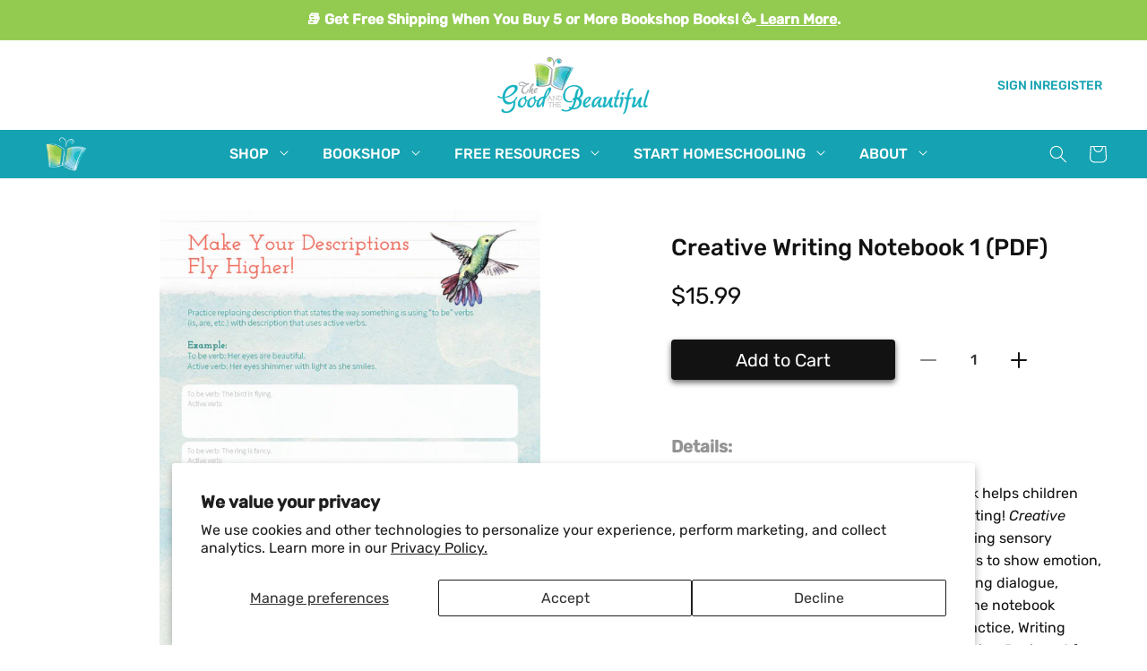

--- FILE ---
content_type: text/css
request_url: https://www.goodandbeautiful.com/cdn/shop/t/81/assets/header.css?v=97317673450380143451756252692
body_size: 1119
content:
.announcement-bar__message{padding:8px 0;letter-spacing:normal}.announcement-bar__message strong{font-weight:700}.announcement-bar__message a{color:inherit}.header:not(.drawer-menu).page-width.header--top-center{padding:0}.header-wrapper .page-width{max-width:100%}.header-bottom{background-color:#15a2b2}.header-bottom .header__menu-item-1{color:#fff;padding:17px 30px}.header-bottom .menu-item--link-1,.menu-drawer .menu-drawer-item-link-1{color:inherit;text-decoration:none}.menu-drawer .menu-drawer-item-link-1:after{position:absolute;content:"";top:0;left:0;height:100%;width:70%}.header-bottom .header__inline-menu{display:flex;justify-content:center;text-transform:uppercase}.header__active-menu-item,.header__menu-item:hover span,.account-action ul a,body .list-menu__item--active,body .mega-menu__link:hover,body .mega-menu__link--active,.header__submenu .header__menu-item:hover{text-decoration:none}.header__active-menu-item{color:inherit}.header-bottom-inner{position:relative}.header-bottom .header__icons{position:absolute;right:-5px;top:0;height:100%;width:auto;padding-right:0}.header-bottom .header__icon,.header-bottom .header__icon--cart .icon{height:100%}.header-bottom .header__icon{color:#fff}.header-bottom .header__icon:hover .icon,.header-bottom .modal__close-button:hover .icon{transform:scale(1)}.account-action{display:flex;grid-area:icons;justify-content:flex-end}.account-action ul{margin:0;padding:0;list-style:none;display:flex;flex-wrap:wrap;gap:0 30px}.account-action ul a,.header-bottom .header__menu-item-1{font-weight:500;font-size:16px;transition:all .3s ease 0s}.account-action ul a:hover,.list-menu-li-1 .header__menu-item:hover{color:#333}.account-action ul a{color:#15a2b2;text-transform:uppercase}.header-bottom .butterfly-logo{width:48px;height:48px;position:absolute;left:0;top:50%;transform:translateY(-50%)}.header-bottom .butterfly-logo img{height:100%;width:100%;object-fit:contain}details[open]>.header__menu-item{text-decoration:none}.header__submenu .header__menu-item,.mega-menu__list .mega-menu__link{font-size:14px;color:#636363;font-weight:500;position:relative;text-transform:none;padding:0;line-height:20px;display:inline-flex}.header__submenu>li:not(:first-child){margin-top:20px}.header__submenu.list-menu,.header-bottom .mega-menu__content{padding:20px 40px 20px 21px;background-color:#f0fbf9;min-width:250px;-webkit-box-shadow:0 1px 8px rgba(0,0,0,.58);box-shadow:0 1px 8px #00000094;border-radius:4px}.header-bottom .mega-menu__content{padding-top:30px;padding-bottom:30px}.header__submenu.list-menu:after{content:"";bottom:100%;position:absolute;display:inline-block;width:0;height:0;border-style:solid;border-width:0 12px 12px 12px;border-color:transparent transparent #f0fbf9 transparent}.js details>.header__submenu{left:30%}.header-bottom summary .icon-caret{top:calc(50% - .4rem)}.header-bottom .menu-drawer{transform:translate(100%);left:auto;right:-3.2rem}.js header-drawer .menu-drawer__menu li{margin-bottom:0}header-drawer .menu-drawer__utility-links{padding-left:1.1rem;padding-top:1.1rem}.shopify-section-header-sticky{top:-100px}.header-bottom .mega-menu__list{width:92%;display:flex;gap:0;flex-wrap:wrap}.mega-menu__list .mega-menu__link--level-2{color:#636363;font-size:17px;line-height:20px;margin-bottom:20px;font-weight:600}.mega-menu__list li ul{column-count:2;gap:0 40px}.mega-menu__list>li{flex-grow:1;padding:0 40px;border-left:1px solid #c0ddd8}.mega-menu__list>li:first-child{border-left:none;padding-left:20px}.mega-menu__list>li:last-child{padding-right:0}.mega-menu__list li ul{display:grid;grid-template-rows:repeat(6,auto);grid-auto-flow:column;gap:16px 40px}.mega-menu__list li:nth-child(2) ul{grid-template-rows:repeat(4,auto)}.header-bottom .cart-count-bubble{background-color:#f7941e;padding-top:3px}.header__submenu .header__menu-item:after,.mega-menu__list .mega-menu__link:after{content:"";position:absolute;width:100%;-webkit-transform:scaleX(0);transform:scaleX(0);height:2px;bottom:0;left:0;background-color:#636363;-webkit-transform-origin:bottom right;transform-origin:bottom right;-webkit-transition:-webkit-transform .35s ease-out;transition:-webkit-transform .35s ease-out;transition:transform .35s ease-out;transition:transform .35s ease-out,-webkit-transform .35s ease-out}.header__submenu .header__menu-item:hover:after,.mega-menu__list .mega-menu__link:hover:after{-webkit-transform:scaleX(1);transform:scaleX(1);-webkit-transform-origin:bottom left;transform-origin:bottom left}@media screen and (min-width: 990px){.header-wrapper .header{padding-top:5px;padding-bottom:5px}}@media screen and (max-width: 1500px){.account-action ul a{font-size:14px}.account-action ul{gap:0 16px}.header-bottom .mega-menu__list{width:100%;padding-right:0;padding-left:0}.mega-menu__list>li{padding:0 24px}}@media screen and (max-width: 1199px){.header-bottom .header__menu-item-1{padding:17px 15px}.header-bottom .header__menu-item-1{font-size:14px}.header-bottom summary .icon-caret{display:none}.mega-menu__list>li{width:50%;padding:0 40px}.header-bottom .mega-menu__list{gap:35px 0}.mega-menu__list>li:nth-child(odd){padding-left:0;border-left:0}}@media screen and (max-width: 989px){.header-bottom .header__inline-menu{display:none}.header-bottom-inner{min-height:46px}.announcement-bar__message{font-size:14px;line-height:1.5;padding:8px 0 6px}.header-wrapper .header{padding-top:0;padding-bottom:0}.header-wrapper .page-width{padding-left:3.2rem;padding-right:3.2rem}.header-bottom header-drawer{margin-left:0}.header__icon--menu .icon{top:50%;transform:translateY(-50%) scale(1)!important}.header__icon--menu[aria-expanded=true]:before{display:none}.section-header{position:relative}.section-header:after{position:absolute;content:"";top:100%;left:0;width:100%;height:100vh;background:#00000080;opacity:0;visibility:hidden}.section-header.menu-open:after{opacity:1;visibility:visible}header-drawer .menu-drawer__menu-item{padding-top:2rem;padding-bottom:2rem;font-size:16px;color:#333;font-weight:500;border-bottom:1px solid rgb(23 178 194 / 18%)}header-drawer .menu-drawer__menu-item,.list-social__link,header-drawer .menu-drawer__menu-item--active,header-drawer .menu-drawer__menu-item:focus,header-drawer .menu-drawer__close-button:focus,header-drawer .menu-drawer__menu-item:hover,header-drawer .menu-drawer__close-button:hover,header-drawer .link--text,header-drawer .list-social__link,header-drawer .menu-drawer__account{color:#15a2b2}header-drawer .menu-drawer__menu-item.menu-drawer__menu-item-1{text-transform:uppercase}header-drawer .menu-drawer__navigation{padding:0}header-drawer .menu-drawer__menu-item--active,header-drawer .menu-drawer__menu-item:focus,header-drawer .menu-drawer__close-button:focus,header-drawer .menu-drawer__menu-item:hover,header-drawer .menu-drawer__close-button:hover{background-color:transparent}header-drawer .focus-inset:focus-visible{outline:none;outline-offset:0;box-shadow:none}.header-bottom .header__icon--cart{margin-right:0}.header-bottom .menu-drawer{right:-2.7rem}.shopify-section-header-sticky{top:-91px}.menu-open+main{overflow:hidden}}@media screen and (max-width: 749px){.header-wrapper .page-width,.announcement-bar-section .utility-bar__grid.page-width{padding-left:1.5rem;padding-right:1.5rem}header-drawer .menu-drawer__menu-item{font-size:14px}.header-bottom .menu-drawer{right:-10px;width:100vw}header-drawer .menu-drawer__menu-item,header-drawer .menu-drawer__close-button{padding-left:1.5rem}.menu-drawer__menu-item>.svg-wrapper{right:1.5rem}.header__heading-logo{width:130px}.shopify-section-header-sticky{top:-70px}}
/*# sourceMappingURL=/cdn/shop/t/81/assets/header.css.map?v=97317673450380143451756252692 */


--- FILE ---
content_type: text/css
request_url: https://www.goodandbeautiful.com/cdn/shop/t/81/assets/custom.css?v=53963027630859874461762963687
body_size: 2671
content:
@font-face{font-family:Catalina Clemente;src:url(/cdn/shop/files/9f1a7defd516459cf36d5366015676f5.eot?);src:url(/cdn/shop/files/9f1a7defd516459cf36d5366015676f5.eot?#iefix)format("embedded-opentype"),url(/cdn/shop/files/9f1a7defd516459cf36d5366015676f5.woff)format("woff2"),url(/cdn/shop/files/9f1a7defd516459cf36d5366015676f5.woff2)format("woff"),url(/cdn/shop/files/9f1a7defd516459cf36d5366015676f5.ttf?)format("truetype"),}@font-face{font-family:LovelyBarthy;src:url(/cdn/shop/files/LovelyBarthy-Regular.eot?);src:url(/cdn/shop/files/LovelyBarthy-Regular.eot?#iefix)format("embedded-opentype"),url(/cdn/shop/files/LovelyBarthy-Regular.woff)format("woff2"),url(/cdn/shop/files/LovelyBarthy-Regular.woff2)format("woff"),url(/cdn/shop/files/LovelyBarthy-Regular.ttf?)format("truetype"),}html{scroll-behavior:smooth}h1,.h1,h2,.h2,h3,.h3,h4,.h4,h5,.h5,h6,.h6{font-style:normal;font-weight:500;letter-spacing:normal}h1,.h1,h2,.h2,h3,.h3,h4,.h4,h5,.h5,h6,.h6,.multicolumn-with-bg .link,.product-gift-section .product__title .product__title-h1{color:#0fb4c3}h1,.h1{font-size:36px}h2,.h2,.footer-block__heading{font-size:32px}h3,.h3{font-size:30px}h4,.h4{font-size:26px}h5,.h5{font-size:24px}h6,.h6{font-size:18px}body{letter-spacing:normal}.section+.section{margin-top:0}.multicolumn-with-bg .link{font-family:var(--font-heading-family)}.product-card-wrapper .card__heading,.subscription-forms .title{font-family:var(--font-body-family)}.button--primary:after,.button--primary:before{display:none}.button--primary,.shadow-button,.customer button,.template-page .wp-element-button{font-size:16px;border-radius:4px;letter-spacing:normal;overflow:hidden;transition:all .3s ease 0s}.button--primary,.shadow-button,.customer button,.template-page .wp-element-button .event-form-section .newsletter-form__button:not(:focus-visible):not(.focused){background-color:#8dc63f}.shadow-button{box-shadow:0 3px 6px #0009}.round-button,.image-text-title .image-with-text .image-with-text__media-item .button{border-radius:90px}.button-cyan,.customer button.button-cyan{background:#0fb4c3}.min-width.button{min-width:250px}.shadow-button.button:not([disabled]):hover:after,.shadow-button.button:not([disabled]):active:after,.shadow-button.button:not([disabled]):focus:after{box-shadow:none}.button--primary:not([disabled]):hover,.button--primary:not([disabled]):active,.button--primary:not([disabled]):focus,.event-form-section .newsletter-form__button:not(:focus-visible):not(.focused):hover{background-color:#7cb134}.product-card-wrapper{border-radius:8px;transition:all .3s ease 0s}.product-card-wrapper .card__media .media img{object-fit:contain}.product-card-wrapper:hover .card__media{box-shadow:none}.product-card-wrapper .card__heading,.product-card-wrapper .price{font-size:18px;color:inherit;font-weight:500;line-height:1.4}.product-card-wrapper .price{font-weight:400}.product-card-wrapper .card__information{padding-top:24px;padding-bottom:0}.product-card-wrapper .quick-add{margin-top:17px}.product-card-wrapper .product-form__quantity{margin-bottom:10px}.product-card-wrapper .quantity{min-height:32px;width:100%}.product-card-wrapper .quantity__button,.product-card-wrapper .quantity__button:not(:focus-visible):not(.focused){background-color:#15a2b2;opacity:1;color:#fff;margin-left:0;margin-right:0;border-radius:4px;-webkit-box-shadow:0 3px 6px rgba(0,0,0,.16);box-shadow:0 3px 6px #00000029}.product-card-wrapper .quantity__button{width:32px}.product-card-wrapper .quantity__button .svg-wrapper{width:2rem}.product-card-wrapper .quantity:before,.product-card-wrapper .quantity:after{display:none}.template-suffix-pre-k-8-curriculum .card__content:has(.quick-add-btn--wraper .quick-add+.quick-add) .card__information .price{display:none}.text-input::-webkit-input-placeholder{color:#707070;opacity:1}.text-input::-moz-placeholder{color:#707070;opacity:1}.text-input:-ms-input-placeholder{color:#707070;opacity:1}.text-input:-moz-placeholder{color:#707070;opacity:1}.text-input{width:100%;padding:10px 16px}.field-grp select,.text-input{border:1px solid #e0e3e9;font-size:16px;height:46px;border-radius:4px!important;transition:all .3s ease 0s}.text-input:active,.text-input:focus{outline:none;box-shadow:none}.text-input:after,.text-input:before{display:none}.field-grp{margin-top:10px}.field-grp label{margin-bottom:3px;display:block;text-align:left}.field-grp label sup{color:#d2574a;position:relative;top:3px;left:2px}.field-grp .select:before,.field-grp .select:after{display:none}.select .svg-wrapper,.customer select+.svg-wrapper{right:15px}.tydal-reviews-star-rating .review-link{display:block}.tydal-reviews-star-rating .review-link:after{position:absolute;content:"";top:0;left:0;height:100%;width:100%}.product-card-wrapper .tydal-reviews-star-rating{align-items:center;gap:7px;position:relative}.default-card-product .tydal-reviews-star-rating{justify-content:center}.product-card-wrapper .tydal-reviews-star-rating>span{order:-1}.product-card-wrapper .tydal-reviews-rating-count{padding-left:0}.product-card-wrapper div.tydal-star-wrapper{top:-2px;position:relative}p strong,.subtitle strong{font-weight:500}.subtitle{color:#707070;font-size:16px;letter-spacing:normal;line-height:1.65;margin-top:5px}.collection-card-product .quick-add-btn--wraper{display:flex;gap:10px}.collection-card-product .quick-add__submit{white-space:nowrap}.collection-card-product .quick-add{margin:0;flex:1 0 0}.collection-card-product .card__heading a:after{display:none}.collection-card-product .img-link{position:absolute;top:0;left:0;height:100%;width:100%;display:block;z-index:1}.collection-card-product .card__inner{margin-bottom:15px}.collection-card-product .library-subcategories{color:#949494;font-size:14px;line-height:1.5;margin-bottom:5px}.collection-card-product.product-card-wrapper .card__information{padding-top:1.7rem}.collection-card-product .card-title-price{display:flex;gap:10px;justify-content:space-between}.collection-card-product .quick-add-btn--wraper .button{padding-right:1.5rem;padding-left:1.5rem;min-width:auto}.collection-card-product .author-subcategories{font-size:14px;margin:2px 0}.collection-card-product .price--on-sale .price__sale{display:flex;justify-content:flex-end;line-height:1.2}.collection-card-product .price .price-item{margin-right:0}.collection-card-product .not-for-sale-link{margin:0 auto;text-align:center}.video-section .deferred-media-wrap:not(.full-width-video){margin-right:auto;margin-left:auto;max-width:var(--video-max-width)}.smooth-scroll-link{display:block!important}p a:not(.button,.wp-element-button),.rte a:not(.button,.wp-element-button),.rte a:not(.button,.wp-element-button):hover{color:#0fb4c3}.rte img{border:none}.multicolumn .slider-buttons,.template-suffix-gift-card .tydal-reviews-iframe-panel-wrapper,.featured-blog-section .slider-buttons{display:none}.template-product hr{margin:2rem 0}.BambooHR-ATS-board a{color:#333;text-decoration:none}.main-text-page .rte a{color:inherit}.main-text-row{max-width:850px;margin-left:auto;margin-right:auto}.main-text-page .main-page-title{margin-bottom:15px}.main-text-page .main-text-content>*:first-child{margin-top:0}.main-text-page .main-page-title+.rte{margin-bottom:0}.main-text-content{line-height:1.6}.blog-header-center .header-center-logo span:first-of-type{font-size:100px;font-weight:400;line-height:1.48;color:#8a5cac;font-family:LovelyBarthy}.template-suffix-blogs-category #MainContent,.template-suffix-blogs-category #MainContent .blog,.template-suffix-blogs-category #MainContent .recent-blog-post-inner{background-color:#f4f2f5}.recent-blog-post-section .title-wrapper .title,.featured-blog-section .blog__title>a,.main-blog .title--primary,.article-template header .article-template__title,.related-blog-post-section .blog__title{font-family:Catalina Clemente;font-weight:400;margin-top:0;color:#8a5cac;font-size:65px;line-height:1.1}.collection-pre-k-8-product-grid .product-grid .grid__item .card__information{padding-top:1rem;grid-row-start:1}.collection-pre-k-8-product-grid .product-grid .card__information .list-view-desc{margin-top:8px}.collection-pre-k-8-product-grid .product-grid .grid__item .quick-add-btn--wraper{padding-top:1.5rem;flex-direction:column;width:100%;flex-grow:1}.collection-pre-k-8-product-grid .product-grid .grid__item .sample-container{display:block;text-align:center}.collection-pre-k-8-product-grid .product-grid .sample-container-review{padding-top:1rem;display:flex;justify-content:space-between;line-height:1}.collection-pre-k-8-product-grid .product-grid .sample-container-review.no-review{justify-content:center}.collection-pre-k-8-product-grid .product-grid .grid__item .sample-container.sample-container-0{opacity:0;visibility:hidden}.collection-pre-k-8-product-grid .product-grid .grid__item .sample-container .sample-link{color:#309fab;font-weight:500;font-size:16px;text-decoration:none}.collection-pre-k-8-product-grid .product-grid .grid__item .quick-add__submit{white-space:unset}.collection-pre-k-8-product-grid .collection-card-product .quick-add{flex:0;margin:0}.collection-pre-k-8-product-grid .card__content{display:flex;flex-direction:column}.course-set-menu-dropdown .course-list-menu{overflow:auto;max-height:290px;background:#fff;width:100%;border:1px solid #707070;border-radius:4px;margin-top:10px;position:absolute;top:100%;z-index:1}.course-set-menu:not(.active) .course-list-menu{display:none}.course-set-menu-dropdown .course-set-title{font-size:20px;color:inherit;font-weight:400;margin-bottom:10px}.course-set-menu-dropdown .course-set-menu{width:100%;max-width:350px;position:relative}.course-set-menu-dropdown .selected-item-list{width:100%;padding:10px 40px 10px 10px;border:1px solid #707070;border-radius:4px;background-color:#fff;position:relative;overflow:hidden;text-overflow:ellipsis;white-space:nowrap;cursor:pointer}.course-set-menu-dropdown .selected-item-list .svg-wrapper{transform:translateY(-50%);position:absolute;top:50%;right:12px;width:12px;height:12px;transition:all .3s ease 0s}.course-set-menu-dropdown .course-set-menu.active .selected-item-list .svg-wrapper{transform:translateY(-50%) rotate(180deg)}.course-set-menu-dropdown .course-list-menu{padding:10px 0}.course-set-menu-dropdown .course-list-menu ul{padding-left:12px}.course-set-menu-dropdown .course-list-menu a{text-decoration:none}.course-set-menu-dropdown .course-list-menu .link--text,.course-set-menu-dropdown .course-list-menu .list-title{padding:5px 10px;width:100%;display:block}.course-set-menu-dropdown .course-list-menu .link--text:hover,.course-set-menu-dropdown .course-list-menu .item--active{background-color:#15a2b2;color:#fff}.course-set-menu-dropdown .course-list-menu .item--active{pointer-events:none}.course-set-menu-dropdown .course-list-menu strong{font-weight:500}.template-suffix-mix-and-match-bundle .product-media-container .media{padding-top:80%}.template-suffix-mix-and-match-bundle .product-media-container .media>img{object-fit:contain}.template-suffix-pre-k-8-curriculum .product-card-wrapper .card__heading>a{overflow:hidden}.dk-backend-static:empty+*{margin-top:0}.dk-backend-static:empty{margin:0}.product__info-container>.dk-backend-static:not(:empty){margin-top:-20px}.product__info-container:has(.complementary-products .dk-backend-static)>.dk-backend-static{display:none!important}.template-article main section:not(.blog-header-section),.template-article main div.section,.template-article main .section-divider{max-width:calc(var(--page-width) - 10rem);margin-right:auto;margin-left:auto}.template-article main section:not(.related-blog-post-section,.blog-header-section),.template-article main .section-divider,.template-article main div.section,.template-article .article-template header{padding-right:5rem;padding-left:5rem}.template-article main section.related-blog-post-section:not(.blog-header-section){max-width:calc(var(--page-width))}.template-article .rich-text-section .page-width,.template-article main .section-divider-inner{background:#fff}.template-article .custom-liquid-section .article-section>.page-width,.template-article .custom-liquid-section .gradient>.page-width{padding-right:0;padding-left:0}.template-article .article-template header{max-width:100%}.template-suffix-bookshop .media--circle{border:orange 6px solid}.template-suffix-bookshop .media--circle:hover{border:#0fb4c3 6px solid;filter:drop-shadow(5px 5px 10px)}.template-suffix-bookshop .multicolumn-card-title{font-family:Rubik,Arial,sans-serif;font-size:2.3rem}.template-suffix-bookshop .image-with-text-section .gradient{background-color:#f7f6f2}.template-suffix-gift-card .product--no-media .product-form>.form{max-width:100%;width:100%}.hide-review-section .section--apps,.hide-review-section .tydal-reviews-star-rating{display:none!important}.collapsible-content .accordion__content iframe{max-width:100%}.template-suffix-gift-card .product__info-container .product-form__buttons{margin-right:auto;margin-left:auto}.template-suffix-gift-card .recipient-checkbox{width:auto;max-width:max-content;margin:0 auto}.template-suffix-gift-card .product-gift-section .recipient-form .icon-checkmark{left:.3rem}@media screen and (min-width: 750px){.product-card-wrapper .card__media{transition:all .3s ease 0s;box-shadow:2px 3px 4px #00000040}.default-card-product:hover{box-shadow:0 0 10px #00000029}.default-card-product.product-card-wrapper{padding:20px}.collection-card-product.product-card-wrapper{padding:0}.collection-card-product .learn_more-link{max-width:max-content}}@media screen and (max-width: 1350px){.collection-card-product .quick-add-btn--wraper .button{padding-right:1rem;padding-left:1rem;font-size:15px}}@media screen and (max-width: 1199px){.product-card-wrapper .card__heading,.product-card-wrapper .price{font-size:16px}h1,.h1{font-size:32px}h2,.h2,.footer-block__heading{font-size:30px}h3,.h3{font-size:28px}h4,.h4{font-size:26px}h5,.h5{font-size:22px}h6,.h6{font-size:16px}.text-input{font-size:14px;height:44px}.collection-card-product .library-subcategories,.collection-card-product .author-subcategories{font-size:13px}.recent-blog-post-section .title-wrapper .title,.featured-blog-section .blog__title>a,.main-blog .title--primary,.article-template header .article-template__title,.related-blog-post-section .blog__title{font-size:50px}.template-suffix-pre-k-8-curriculum .product-card-wrapper .card__heading>a{height:45px}}@media screen and (max-width: 989px){.product-card-wrapper .card__heading,.product-card-wrapper .price{font-size:14px}h1,.h1{font-size:28px}h2,.h2,.footer-block__heading{font-size:26px}h3,.h3{font-size:24px}h4,.h4{font-size:22px}h5,.h5{font-size:20px}h6,.h6{font-size:14px}.min-width.button{min-width:200px}.product-card-wrapper .card__information{padding-top:14px}.product-card-wrapper .quick-add{margin-top:10px}.recent-blog-post-section .title-wrapper .title,.featured-blog-section .blog__title>a,.main-blog .title--primary,.article-template header .article-template__title,.related-blog-post-section .blog__title{font-size:40px}.template-suffix-pre-k-8-curriculum .product-card-wrapper .card__heading>a{height:40px}}@media screen and (max-width: 749px){.product-card-wrapper .card__heading,.product-card-wrapper .price{font-size:13px}.product-card-wrapper{padding:0}h1,.h1{font-size:24px}h2,.h2,.footer-block__heading,h3,.h3{font-size:22px}h4,.h4{font-size:20px}h5,.h5{font-size:18px}.min-width.button{min-width:150px}.button,.shopify-challenge__button,.customer button{padding:0 15px}.button--primary,.shadow-button,.customer button{min-height:42px}.text-input,.subtitle{font-size:14px}.collection-card-product .quick-add-btn--wraper{flex-direction:column}.collection-card-product .quick-add-btn--wraper .button{font-size:14px}.collection-card-product .library-subcategories,.collection-card-product .author-subcategories{font-size:12px;line-height:1.4}.video-section .deferred-media-wrap:not(.full-width-video){max-width:var(--mobile-video-max-width)}.field-grp select,.text-input{font-size:14px}.title-wrapper{margin-bottom:2rem}.recent-blog-post-section .title-wrapper .title,.featured-blog-section .blog__title>a,.main-blog .title--primary,.article-template header .article-template__title,.related-blog-post-section .blog__title{font-size:30px}.collection-pre-k-8-product-grid .product-grid .grid__item .quick-add-btn--wraper .quick-add{width:100%;margin-top:0}.collection-pre-k-8-product-grid .product-grid .list-view-desc{line-height:1.5}.collection-pre-k-8-product-grid .product-grid .card__information .list-view-desc{margin-top:12px}.template-suffix-pre-k-8-curriculum .product-card-wrapper .card__heading>a{height:37px}.collection-pre-k-8-product-grid .product-grid .sample-container-review{font-size:14px}.collection-pre-k-8-product-grid .product-grid .grid__item .quick-add-btn--wraper{padding-top:1rem}.collection-pre-k-8-product-grid .product-grid .sample-container-review .tydal-star-wrapper svg:not(:first-child){display:none}.template-article main section:not(.related-blog-post-section,.blog-header-section),.template-article main .section-divider,.template-article main div.section,.template-article .article-template header{padding-right:1.5rem;padding-left:1.5rem}.template-article .article-template>*:first-child:not(.article-template__hero-container){margin-top:0}}.tydal-reviews-star-rating{display:flex;align-items:center;gap:4px;font-size:14px;color:#333;line-height:1}.tydal-reviews-link{display:flex;align-items:center;text-decoration:none;color:inherit;gap:6px}.tydal-star-wrapper{display:flex;gap:0px;line-height:0}.tydal-reviews-rating-count{font-size:1.6rem;color:#000;margin-left:0}.tydal-reviews-star-rating svg.star{display:inline-block;vertical-align:middle;flex-shrink:0}@keyframes wiggleZoom{0%,to{transform:scale(1) rotate(0)}25%{transform:scale(1.15) rotate(-5deg)}50%{transform:scale(1.2) rotate(5deg)}75%{transform:scale(1.15) rotate(-2deg)}}.tydal-reviews-star-rating .star{transition:transform .3s ease,filter .3s ease;transform-origin:center}.card__content:hover .tydal-reviews-star-rating .star.filled{animation:wiggleZoom .5s ease;filter:drop-shadow(0 0 5px #f3c44c)}
/*# sourceMappingURL=/cdn/shop/t/81/assets/custom.css.map?v=53963027630859874461762963687 */


--- FILE ---
content_type: text/css
request_url: https://www.goodandbeautiful.com/cdn/shop/t/81/assets/buying-recommendations.css?v=83857614827766090151760565203
body_size: 811
content:
.recommendations-product-row{display:flex;flex-wrap:wrap;margin-left:-90px;margin-bottom:-70px}.recommendations-product-col{padding-left:90px;padding-bottom:70px;width:50%}.recommendations-product-box .box-head .box-head-title{margin:0;font-family:inherit}.recommendations-product-box .box-head .box-head-title+.box-head-desc{margin:10px 0 0}.recommendations-product-box .box-head p{margin:0;line-height:1.5}.recommendations-product-box .select-all-check{margin:20px 0;font-weight:500}.recommendations-checkbox{display:flex;align-items:center;justify-content:flex-end;gap:10px}.recommendations-checkbox input[type=checkbox]{width:18px;height:18px;cursor:pointer;margin:0;position:relative;top:-1px;border:1px solid #707070;-webkit-appearance:none;-moz-appearance:none;appearance:none}.recommendations-checkbox input[type=checkbox]:checked{background-color:#8dc63f;border-color:#8dc63f;background-image:url(https://cdn.shopify.com/s/files/1/0641/7190/1133/files/211643_checkmark_round_icon_9dc6bfb2-1476-4f83-8ec0-3d57bcf7db33.svg?v=1727775476);background-repeat:no-repeat;background-position:center;background-size:80%}.recommendations-pro-card{display:grid;grid-template-areas:"header header header" "img submit add-button" "img detail detail" "message message message";grid-template-columns:1fr 2fr 1fr;gap:10px 25px;margin-bottom:10px;margin-top:15px}.recommendations-qty-selector .quantity{min-height:32px;margin-top:7px}.recommendations-qty-selector .quantity__button .svg-wrapper{width:2rem}.recommendations-qty-selector .quantity__button,.recommendations-qty-selector .quantity__button:not(:focus-visible):not(.focused){background-color:#15a2b2;opacity:1;color:#fff;margin-left:0;margin-right:0;border-radius:4px;-webkit-box-shadow:0 3px 6px rgba(0,0,0,.16);box-shadow:0 3px 6px #00000029}.recommendations-qty-selector .quantity__button{width:32px}.recommendations-qty-selector .quantity__button:hover{background-color:#278791}.recommendations-qty-selector .quantity:before,.recommendations-qty-selector .quantity:after{display:none}.recommendations-pro-right{display:flex;gap:0;justify-content:space-between;flex:1 0 0;position:relative}.recommendations-pro-info h4{margin:0;font-family:inherit;color:initial;padding-right:130px;display:contents}.recommendations-card-price{font-size:18px;position:initial;float:right}.recommendations-pro-des .toggle{color:#309fab;position:relative;cursor:pointer;display:inline-block;padding-right:15px;font-size:14px;margin-top:4px}.recommendations-pro-des .toggle:after{content:"";display:block;position:absolute;top:50%;right:0;width:13px;height:9px;margin-top:-5px;background-position:center;background-repeat:no-repeat;background-size:contain;background-image:url(https://cdn.shopify.com/s/files/1/0641/7190/1133/files/chevron-down-blue.svg?v=1728294128);transition:all .3s ease 0s}.recommendations-pro-des .toggle.open:after{transform:rotate(180deg)}.recommendations-form__buttons .product-form__submit{margin-bottom:0;min-width:150px;width:100%}.recommendations-pro-card .recommendations-card-pdf{font-size:18px}.recommendations-pro-card .recommendations-desc{overflow:hidden;height:100%;max-height:0;transition:.4s ease all}.recommendations-pro-card .recommendations-desc :is(h1,h2,h3,h4,h5,h6){margin-block-start:.6em;margin-block-end:.6em}.recommendations-pro-card ul{padding-left:0;list-style:none}.recommendations-pro-card ul:last-child{margin-bottom:0}.recommendations-pro-card li{position:relative;padding-left:20px}.recommendations-pro-card li:not(:last-child){margin-bottom:5px}.recommendations-pro-card ul li:after{position:absolute;content:"";top:9px;left:0;width:7px;height:7px;border-radius:50%;background-color:#8dc63f}@media screen and (max-width: 1199px){.recommendations-product-box .select-all-check,.recommendations-pro-card{padding-bottom:25px;border-bottom:1px solid #d6d6d6}.recommendations-pro-card{gap:2.5rem}.recommendations-qty-selector .quantity{width:125px}.recommendations-qty-selector .quantity__button{height:32px}.recommendations-qty-selector .quantity__input{height:44px}.recommendations-product-row{margin-left:-60px;margin-bottom:-50px}.recommendations-product-col{padding-left:60px;padding-bottom:50px}.recommendations-pro-card .recommendations-card-pdf{font-size:14px}.recommendations-pro-info h4{font-size:18px}.recommendations-card-price{font-size:16px}}@media screen and (max-width: 989px){.recommendations-product-row{margin-left:0}.recommendations-product-col{padding-left:0;padding-bottom:50px;width:100%}.recommendations-form__buttons,.recommendations-product-box .box-head{text-align:center}.recommendations-pro-card .recommendations-card-pdf{margin-top:2px}.recommendations-qty-selector .quantity__input{height:40px}.recommendations-pro-info h4{font-size:16px;padding-right:40px}.recommendations-pro-right{gap:20px}.recommendations-card-price{font-size:0}.recommendations-pro-card{grid-template-areas:"header header header" "img add-button submit" "img detail detail" "message message message";grid-template-columns:2fr 1fr 1fr}}@media screen and (max-width: 500px){.recommendations-pro-card{grid-template-areas:"header header header" "img img add-button" "img img submit" "detail detail detail" "message message message";grid-template-columns:1fr 2fr 1fr}}.card__media{overflow:hidden}.recommendations-pro-card .card__inner{grid-area:img}.recommendations-qty-selector{grid-area:add-button}.recommendations-pro-info{grid-area:header}.recommendations-form__buttons{grid-area:submit;text-align:center}.recommendations-card-price{grid-area:price}.recommendations-pro-des{grid-area:detail}.items-conditional-msg{grid-area:message;opacity:0;transition:opacity .4s ease}.items-conditional-msg.show{opacity:1}.readmore-slide-wrapper{display:none}.readmore-slide-wrapper.expanded{display:inline}.toggle{position:relative;padding-right:1.5em;cursor:pointer;display:inline-block}.toggle:after{content:"\2b9f";position:absolute;right:0;top:0;transition:transform .3s ease;display:inline-block}.toggle.expanded:after{transform:rotate(180deg)}.desc-preview{line-height:20px;margin-top:10px}.preview-text h5,.desc-preview h5{margin:10px 0}.recommended-product-image img{object-fit:contain!important}.recommended-product-image .card__media{width:100%;height:100%}.recommended-product-image .media{position:initial}.recommendations-pro-des .custom-link{color:#309fab;text-decoration:underline}
/*# sourceMappingURL=/cdn/shop/t/81/assets/buying-recommendations.css.map?v=83857614827766090151760565203 */


--- FILE ---
content_type: text/javascript
request_url: https://www.goodandbeautiful.com/cdn/shop/t/81/assets/custom.js?v=141518406167474855151756252685
body_size: 2411
content:
document.addEventListener("DOMContentLoaded",function(){menuHoverEvent(),subscriptionForms(),productMediaGallery(),imageWithTextSection(),imageSliderWithTextInfoSection(),slideShowSliderSection(),relatedBlogSlider(),document.onclick=function(e){e.target.classList.contains("edit_address-overlay")&&document.querySelector(".popup-active")&&(document.querySelector(".popup-active").classList.remove("popup-active"),document.body.classList.remove("active-address-popup")),e.target.closest("body")?.querySelector(".course-set-menu.active")&&!e.target.closest("[data-category-item-list]")&&!e.target.closest(".course-list-menu")&&document.querySelector(".course-set-menu.active").classList.remove("active")};let course_dropdown=document.querySelector("[data-category-item-list]");course_dropdown&&course_dropdown.addEventListener("click",e=>{e.preventDefault(),e.target.closest(".course-set-menu").classList.toggle("active")});let accountTabs=document.querySelectorAll(".template-account [data-account-tabs] [data-tab]");accountTabs.length&&(setTimeout(()=>{let serachParamValue=getSeachQueryString("tab");serachParamValue&&document.querySelector(`.template-account [data-account-tabs] [data-tab="${serachParamValue}"]`).click()},100),accountTabs.forEach(list=>{list.addEventListener("click",e=>{e.preventDefault();let currentList=e.target.closest("[data-tab]"),currentTabName=currentList.dataset.tab;if(e.target.closest(".account").querySelectorAll("[data-account-tabs] [data-tab]").forEach(li=>li.classList.remove("active")),currentList.classList.add("active"),e.target.closest(".account").querySelectorAll("[data-account-detailes-element] [data-tab]").length&&(e.target.closest(".account").querySelectorAll("[data-account-detailes-element] [data-tab]").forEach(tab=>tab.classList.remove("active")),e.target.closest(".account").querySelector(`[data-account-detailes-element] [data-tab="${currentTabName}"]`).classList.add("active")),"URLSearchParams"in window){const url=new URL(window.location);url.searchParams.set("tab",currentTabName),history.pushState(null,"",url)}})}));let addressPopupCloseBtn=document.querySelectorAll(".template-addresses [data-address-popup-close]");addressPopupCloseBtn.length&&addressPopupCloseBtn.forEach(btn=>{btn.addEventListener("click",e=>{e.preventDefault(),e.target.closest("[data-address]").querySelector('button[type="reset"]').click()})});let cardImageLink=document.querySelectorAll(".template-suffix-about-us .multicolumn-college-section .grid__item .multicolumn-card-image-link");cardImageLink.length&&cardImageLink.forEach(link=>{link.addEventListener("click",e=>{if(link.getAttribute("href").includes("#")){e.preventDefault();let linkRef=link.getAttribute("href").replace("#",""),element=document.querySelector(`div[id="${linkRef}"]`);if(element){let offsetPosition=element.getBoundingClientRect().top+window.pageYOffset-75;window.scrollTo({top:offsetPosition,behavior:"smooth"})}}})});let prodReadmoreEle=document.querySelectorAll(".featured-products-list-section [data-toggle-readmore]");prodReadmoreEle.length&&prodReadmoreEle.forEach(ele=>{ele.addEventListener("click",e=>{e.preventDefault();const target=e.target;target.classList.toggle("open");const closestDesc=target.closest("[data-readmore-wrap]")?.querySelector(".readmore-desc");if(closestDesc){const maxHeight=closestDesc.scrollHeight;target.classList.contains("open")?closestDesc.style.maxHeight=`${maxHeight}px`:closestDesc.style.maxHeight="0px"}})});let prodBuyProductsEle=document.querySelectorAll(".featured-products-list-section [data-toggle-buy-products]");prodBuyProductsEle.length&&prodBuyProductsEle.forEach(ele=>{ele.addEventListener("click",e=>{e.preventDefault();const target=e.target,desc=target.closest("[data-buy-products-wrap]")?.querySelector(".buy-products-desc");desc&&(target.classList.toggle("open")?(desc.classList.add("show"),desc.style.maxHeight=`${desc.scrollHeight}px`):(desc.style.maxHeight="0px",desc.classList.remove("show")))})});let cmplProdDetailesEle=document.querySelectorAll(".template-suffix-mix-and-match-bundle [data-toggle-details]");cmplProdDetailesEle.length&&cmplProdDetailesEle.forEach(ele=>{ele.addEventListener("click",e=>{e.preventDefault();const target=e.target;target.classList.toggle("open");const closestDesc=target.closest("[data-card-desc]")?.querySelector(".complementary-desc");if(closestDesc){const maxHeight=closestDesc.scrollHeight;target.classList.contains("open")?closestDesc.style.maxHeight=`${maxHeight}px`:closestDesc.style.maxHeight="0px"}})})});function menuHoverEvent(){const headerMenuLists=document.querySelectorAll("header-menu > details");headerMenuLists.length&&headerMenuLists.forEach(list=>{list.addEventListener("mouseenter",e=>{e.target.setAttribute("open",""),e.target.querySelector("summary")&&e.target.querySelector("summary").setAttribute("aria-expanded","true")}),list.addEventListener("mouseleave",e=>{headerMenuLists.forEach(list2=>{list2.removeAttribute("open"),list2.querySelector("summary")&&list2.querySelector("summary").setAttribute("aria-expanded","false")})})})}function subscriptionForms(){const sectionEle=document.querySelectorAll(".shopify-section.subscription-forms, .shopify-section.free-download-form");sectionEle.length&&sectionEle.forEach(section=>{const submitBtn=section.querySelectorAll("[data-form-submit]");submitBtn.length&&submitBtn.forEach(btn=>{btn.addEventListener("click",function(e){e.preventDefault();let form=e.target.closest("form.custom_klaviyo_form");if(form.querySelector('[name="email"]').parentElement.querySelector(".form_error_message")&&(form.querySelector('[name="email"]').parentElement.querySelector(".form_error_message").textContent=""),form){let formId=`#${form.id}`,data=new FormData(form),serializeData=serialize(data);if(validateEmail(serializeData.email))console.log("email validated"),submitData(serializeData,form),form.reset();else if(form.querySelector('[name="email"]').parentElement.querySelector(".form_error_message"))return form.querySelector('[name="email"]').parentElement.querySelector(".form_error_message").textContent="Enter a valid email address",!1}})})})}function validateEmail(value){return/^[a-zA-Z0-9._#%+\-!$&'*\/=?^`{|}~]+@[a-zA-Z0-9.-]+\.[a-zA-Z]{2,}$/.test(value)}function submitData(values,form){const options={method:"POST",headers:{revision:"2023-10-15","content-type":"application/json"},body:JSON.stringify({data:{type:"subscription",attributes:{profile:{data:{type:"profile",id:"",attributes:{email:values.email,first_name:values.firstName}}}},relationships:{list:{data:{type:"list",id:values.listId}}}}})};fetch("https://a.klaviyo.com/client/subscriptions/?company_id=WQJ4FS",options).then(response=>{response.status==202?(console.log("success submitting -->",response),form.closest("[data-form-content]").querySelector(".form_confirmation_msg")&&(form.closest("[data-form-content]").querySelector(".form_confirmation_msg").classList.remove("hidden"),form.closest(".form-content").classList.add("hidden"),form.closest("[data-form-content]").querySelector('input[name="download"]')&&(console.log("Started download file"),setTimeout(()=>{window.open(values.download,"_blank","noopener, noreferrer")}),typeof gtag=="function"&&gtag("event","free_download")))):console.log("Response Status: "+response.status)}).catch(err=>console.error(err))}function serialize(data){let obj={};for(let[key,value]of data)obj[key]!==void 0?(Array.isArray(obj[key])||(obj[key]=[obj[key]]),obj[key].push(value)):obj[key]=value;return obj}function getSeachQueryString(key){return new URLSearchParams(window.location.search).get(key)}function productMediaGallery(){let meidaGallerySwiper=document.querySelector("[data-media-gallery-carousel] [data-gallery-slider]");meidaGallerySwiper&&(gallerySwiperInit=new Swiper(meidaGallerySwiper,{effect:"fade",autoplay:{delay:3e3,disableOnInteraction:!1,pauseOnMouseEnter:!0},pagination:{el:"[data-gallery-slider] .swiper-pagination",clickable:!0},on:{transitionStart:function(){[...meidaGallerySwiper.querySelectorAll("video, iframe")].length&&window.pauseAllMedia()},transitionEnd:function(){const activeIndex=gallerySwiperInit.activeIndex,activeSlide=meidaGallerySwiper.querySelectorAll(".swiper-slide")[activeIndex],activeSlideVideo=activeSlide.getElementsByTagName("video")[0];activeSlideVideo&&activeSlideVideo.play();const activeSlideIframe=activeSlide.getElementsByTagName("iframe")[0];if(activeSlideIframe){let iframeSrc=activeSlideIframe.getAttribute("src");if(iframeSrc.includes("?autoplay=0")){let newSrc=iframeSrc.replace("?autoplay=0","?autoplay=1&muted=1");activeSlideIframe.setAttribute("src",newSrc)}iframeSrc.includes("vimeo.com")?activeSlideIframe.contentWindow.postMessage('{"method":"play"}',"*"):activeSlideIframe.contentWindow.postMessage('{"event":"command","func":"playVideo","args":""}',"*")}}}}))}function toggleAccordion(element){const content=element.closest(".content-container")?.querySelector(".accordion__content");content&&(element.closest(".content-container").classList.toggle("open"),element.closest(".content-container").classList.contains("open")?content.style.maxHeight=content.scrollHeight+"px":content.style.maxHeight="0px")}function imageWithTextSection(){let imagesEle=document.querySelectorAll(".image-slider-with-text-section [data-image-slider]");imagesEle.length&&imagesEle.forEach(imgsSlide=>{let swiper=new Swiper(imgsSlide,{slidesPerView:1,loop:!0,autoplay:{delay:4e3,disableOnInteraction:!1},pagination:{el:imgsSlide.querySelector(".swiper-pagination"),type:"fraction"},navigation:{nextEl:imgsSlide.querySelector(".swiper-button-next"),prevEl:imgsSlide.querySelector(".swiper-button-prev")}});imgsSlide.querySelector("[data-play-pause]")&&imgsSlide.querySelector("[data-play-pause]").addEventListener("click",e=>{e.preventDefault(),e.target.closest("[data-play-pause]").classList.contains("play")?(e.target.closest("[data-play-pause]").classList.add("pause"),e.target.closest("[data-play-pause]").classList.remove("play"),swiper&&swiper.autoplay.stop()):(e.target.closest("[data-play-pause]").classList.add("play"),e.target.closest("[data-play-pause]").classList.remove("pause"),swiper&&swiper.autoplay.start())})})}function imageSliderWithTextInfoSection(){let imagesEle=document.querySelectorAll(".image-slider-with-text-info-section [data-image-slider]");imagesEle.length&&imagesEle.forEach(imgsSlide=>{let swiper=new Swiper(imgsSlide,{slidesPerView:1,pagination:{el:imgsSlide.querySelector(".swiper-pagination"),clickable:!0}})})}function slideShowSliderSection(){let slideEle=document.querySelectorAll(".slideshow-slider-section [data-slideshow-slider]");slideEle.length&&slideEle.forEach(slide=>{let swiper=new Swiper(slide,{slidesPerView:1,effect:"fade",navigation:{nextEl:slide.querySelector(".swiper-button-next"),prevEl:slide.querySelector(".swiper-button-prev")}})})}function relatedBlogSlider(){let slideEle=document.querySelectorAll(".related-blog-post-section [data-related-blog-slider]");slideEle.length&&slideEle.forEach(slide=>{let swiper=new Swiper(slide,{slidesPerView:1.3,spaceBetween:20,navigation:{nextEl:slide.querySelector(".swiper-button-next"),prevEl:slide.querySelector(".swiper-button-prev")},breakpoints:{750:{slidesPerView:2},990:{slidesPerView:3}}})})}Shopify.designMode&&document.addEventListener("DOMContentLoaded",function(){document.addEventListener("shopify:section:load",function(){const productMediaGalleryEle=event.target.closest(".main-product-section")||null;productMediaGalleryEle&&productMediaGalleryEle.querySelector("[data-media-gallery-carousel]")&&productMediaGallery();const slideShowSliderEle=event.target.closest(".slideshow-slider-section")||null;slideShowSliderEle&&slideShowSliderEle.querySelector("[data-slideshow-slider]")&&slideShowSliderSection();const relatedBlogSliderEle=event.target.closest(".related-blog-post-section")||null;relatedBlogSliderEle&&relatedBlogSliderEle.querySelector("[data-related-blog-slider]")&&relatedBlogSlider();const imageSliderWithTextInfoSectionEle=event.target.closest(".image-slider-with-text-info-section")||null;imageSliderWithTextInfoSectionEle&&imageSliderWithTextInfoSectionEle.querySelector("[data-image-slider]")&&imageSliderWithTextInfoSection()})});var links=document.links;for(let i=0,linksLength=links.length;i<linksLength;i++)links[i].hostname!==window.location.hostname&&(links[i].target="_blank",links[i].rel="noreferrer noopener");
//# sourceMappingURL=/cdn/shop/t/81/assets/custom.js.map?v=141518406167474855151756252685


--- FILE ---
content_type: text/javascript
request_url: https://www.goodandbeautiful.com/cdn/shop/t/81/compiled_assets/scripts.js?v=20083
body_size: 591
content:
(function(){var __sections__={};(function(){for(var i=0,s=document.getElementById("sections-script").getAttribute("data-sections").split(",");i<s.length;i++)__sections__[s[i]]=!0})(),function(){if(__sections__.header)try{class StickyHeader extends HTMLElement{constructor(){super()}connectedCallback(){if(this.header=document.querySelector(".section-header"),this.headerIsAlwaysSticky=this.getAttribute("data-sticky-type")==="always"||this.getAttribute("data-sticky-type")==="reduce-logo-size",this.headerBounds={},this.setHeaderHeight(),window.matchMedia("(max-width: 990px)").addEventListener("change",this.setHeaderHeight.bind(this)),this.headerIsAlwaysSticky){this.header.classList.add("shopify-section-header-sticky");let headerLogoEle=this.header.querySelector("sticky-header > header");if(headerLogoEle){let eleHeight=headerLogoEle.offsetHeight;document.querySelector(".shopify-section-header-sticky").style.top=`-${eleHeight}px;`}}this.currentScrollTop=0,this.preventReveal=!1,this.predictiveSearch=this.querySelector("predictive-search"),this.onScrollHandler=this.onScroll.bind(this),this.hideHeaderOnScrollUp=()=>this.preventReveal=!0,this.addEventListener("preventHeaderReveal",this.hideHeaderOnScrollUp),window.addEventListener("scroll",this.onScrollHandler,!1),this.createObserver()}setHeaderHeight(){document.documentElement.style.setProperty("--header-height",`${this.header.offsetHeight}px`)}disconnectedCallback(){this.removeEventListener("preventHeaderReveal",this.hideHeaderOnScrollUp),window.removeEventListener("scroll",this.onScrollHandler)}createObserver(){new IntersectionObserver((entries,observer2)=>{this.headerBounds=entries[0].intersectionRect,observer2.disconnect()}).observe(this.header)}onScroll(){const scrollTop=window.pageYOffset||document.documentElement.scrollTop;if(!(this.predictiveSearch&&this.predictiveSearch.isOpen)){if(scrollTop>this.currentScrollTop&&scrollTop>this.headerBounds.bottom){if(this.header.classList.add("scrolled-past-header"),this.preventHide)return;requestAnimationFrame(this.hide.bind(this))}else scrollTop<this.currentScrollTop&&scrollTop>this.headerBounds.bottom?(this.header.classList.add("scrolled-past-header"),this.preventReveal?(window.clearTimeout(this.isScrolling),this.isScrolling=setTimeout(()=>{this.preventReveal=!1},66),requestAnimationFrame(this.hide.bind(this))):requestAnimationFrame(this.reveal.bind(this))):scrollTop<=this.headerBounds.top&&(this.header.classList.remove("scrolled-past-header"),requestAnimationFrame(this.reset.bind(this)));this.currentScrollTop=scrollTop}}hide(){this.headerIsAlwaysSticky||(this.header.classList.add("shopify-section-header-hidden","shopify-section-header-sticky"),this.closeMenuDisclosure(),this.closeSearchModal())}reveal(){this.headerIsAlwaysSticky||(this.header.classList.add("shopify-section-header-sticky","animate"),this.header.classList.remove("shopify-section-header-hidden"))}reset(){this.headerIsAlwaysSticky||this.header.classList.remove("shopify-section-header-hidden","shopify-section-header-sticky","animate")}closeMenuDisclosure(){this.disclosures=this.disclosures||this.header.querySelectorAll("header-menu"),this.disclosures.forEach(disclosure=>disclosure.close())}closeSearchModal(){this.searchModal=this.searchModal||this.header.querySelector("details-modal"),this.searchModal.close(!1)}}customElements.define("sticky-header",StickyHeader)}catch(e){console.error(e)}}(),function(){if(__sections__["main-register"])try{let validateForm2=function(form){if(!form)return;const requiredFormField=[...form.querySelectorAll("input[required]")];let errorCount=0;if(requiredFormField.length&&requiredFormField.forEach(field=>{const fieldValue=field.value.trim(),fieldType=field.getAttribute("type");if(field.closest(".field-grp").classList.remove("error-active"),!fieldValue.length)field.closest(".field-grp").classList.add("error-active"),errorCount+=1;else if(fieldType=="email")validateEmail2(field.value.trim(),field)||(errorCount+=1);else if(fieldType=="password"){let password_val=form.querySelector("#RegisterForm-password").value.trim(),confirm_password_val=form.querySelector("#RegisterForm-confirm-password").value.trim();password_val!=confirm_password_val&&(errorCount+=1,field.getAttribute("id")=="RegisterForm-confirm-password"&&field.closest(".field-grp").classList.add("error-active"))}}),errorCount===0)form.submit();else return!1},validateEmail2=function(value,field){return/^[a-zA-Z0-9._#%+\-!$&'*\/=?^`{|}~]+@[a-zA-Z0-9.-]+\.[a-zA-Z]{2,}$/.test(value)};var validateForm=validateForm2,validateEmail=validateEmail2;const create_customer_form=document.querySelector("form#create_customer");if(create_customer_form){const submitBtn=create_customer_form.querySelector("[data-form-submit]");submitBtn&&submitBtn.addEventListener("click",function(evt){evt.preventDefault(),validateForm2(create_customer_form)})}}catch(e){console.error(e)}}()})();
//# sourceMappingURL=/cdn/shop/t/81/compiled_assets/scripts.js.map?v=20083
